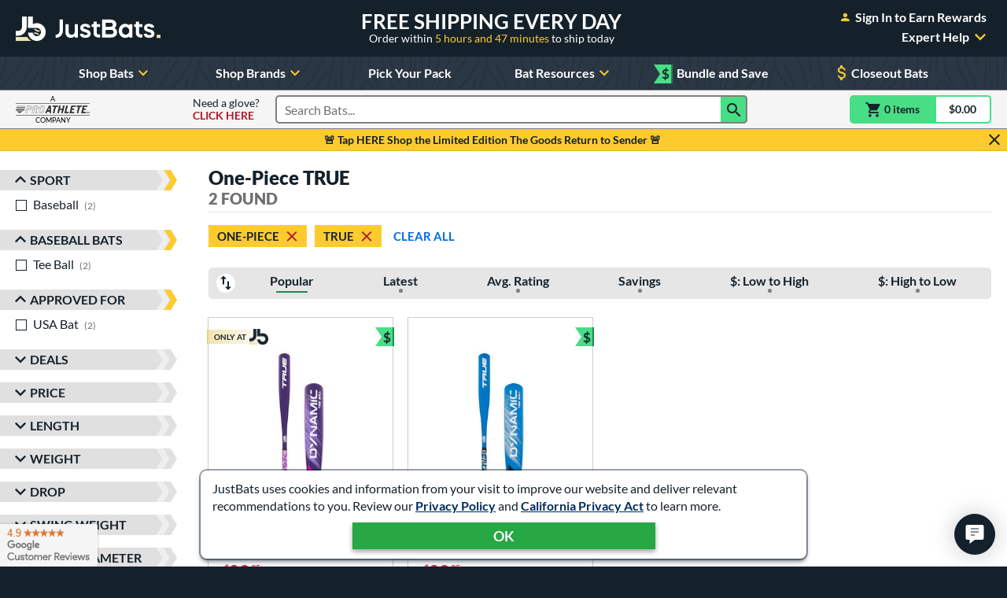

--- FILE ---
content_type: text/html; charset=utf-8
request_url: https://www.google.com/recaptcha/api2/anchor?ar=1&k=6Le0XdUaAAAAAG3KTbo4p6azg6wLF0dbxksuxHUP&co=aHR0cHM6Ly93d3cuanVzdGJhdHMuY29tOjQ0Mw..&hl=en&v=PoyoqOPhxBO7pBk68S4YbpHZ&size=invisible&anchor-ms=20000&execute-ms=30000&cb=3j3tbd9pmja4
body_size: 48575
content:
<!DOCTYPE HTML><html dir="ltr" lang="en"><head><meta http-equiv="Content-Type" content="text/html; charset=UTF-8">
<meta http-equiv="X-UA-Compatible" content="IE=edge">
<title>reCAPTCHA</title>
<style type="text/css">
/* cyrillic-ext */
@font-face {
  font-family: 'Roboto';
  font-style: normal;
  font-weight: 400;
  font-stretch: 100%;
  src: url(//fonts.gstatic.com/s/roboto/v48/KFO7CnqEu92Fr1ME7kSn66aGLdTylUAMa3GUBHMdazTgWw.woff2) format('woff2');
  unicode-range: U+0460-052F, U+1C80-1C8A, U+20B4, U+2DE0-2DFF, U+A640-A69F, U+FE2E-FE2F;
}
/* cyrillic */
@font-face {
  font-family: 'Roboto';
  font-style: normal;
  font-weight: 400;
  font-stretch: 100%;
  src: url(//fonts.gstatic.com/s/roboto/v48/KFO7CnqEu92Fr1ME7kSn66aGLdTylUAMa3iUBHMdazTgWw.woff2) format('woff2');
  unicode-range: U+0301, U+0400-045F, U+0490-0491, U+04B0-04B1, U+2116;
}
/* greek-ext */
@font-face {
  font-family: 'Roboto';
  font-style: normal;
  font-weight: 400;
  font-stretch: 100%;
  src: url(//fonts.gstatic.com/s/roboto/v48/KFO7CnqEu92Fr1ME7kSn66aGLdTylUAMa3CUBHMdazTgWw.woff2) format('woff2');
  unicode-range: U+1F00-1FFF;
}
/* greek */
@font-face {
  font-family: 'Roboto';
  font-style: normal;
  font-weight: 400;
  font-stretch: 100%;
  src: url(//fonts.gstatic.com/s/roboto/v48/KFO7CnqEu92Fr1ME7kSn66aGLdTylUAMa3-UBHMdazTgWw.woff2) format('woff2');
  unicode-range: U+0370-0377, U+037A-037F, U+0384-038A, U+038C, U+038E-03A1, U+03A3-03FF;
}
/* math */
@font-face {
  font-family: 'Roboto';
  font-style: normal;
  font-weight: 400;
  font-stretch: 100%;
  src: url(//fonts.gstatic.com/s/roboto/v48/KFO7CnqEu92Fr1ME7kSn66aGLdTylUAMawCUBHMdazTgWw.woff2) format('woff2');
  unicode-range: U+0302-0303, U+0305, U+0307-0308, U+0310, U+0312, U+0315, U+031A, U+0326-0327, U+032C, U+032F-0330, U+0332-0333, U+0338, U+033A, U+0346, U+034D, U+0391-03A1, U+03A3-03A9, U+03B1-03C9, U+03D1, U+03D5-03D6, U+03F0-03F1, U+03F4-03F5, U+2016-2017, U+2034-2038, U+203C, U+2040, U+2043, U+2047, U+2050, U+2057, U+205F, U+2070-2071, U+2074-208E, U+2090-209C, U+20D0-20DC, U+20E1, U+20E5-20EF, U+2100-2112, U+2114-2115, U+2117-2121, U+2123-214F, U+2190, U+2192, U+2194-21AE, U+21B0-21E5, U+21F1-21F2, U+21F4-2211, U+2213-2214, U+2216-22FF, U+2308-230B, U+2310, U+2319, U+231C-2321, U+2336-237A, U+237C, U+2395, U+239B-23B7, U+23D0, U+23DC-23E1, U+2474-2475, U+25AF, U+25B3, U+25B7, U+25BD, U+25C1, U+25CA, U+25CC, U+25FB, U+266D-266F, U+27C0-27FF, U+2900-2AFF, U+2B0E-2B11, U+2B30-2B4C, U+2BFE, U+3030, U+FF5B, U+FF5D, U+1D400-1D7FF, U+1EE00-1EEFF;
}
/* symbols */
@font-face {
  font-family: 'Roboto';
  font-style: normal;
  font-weight: 400;
  font-stretch: 100%;
  src: url(//fonts.gstatic.com/s/roboto/v48/KFO7CnqEu92Fr1ME7kSn66aGLdTylUAMaxKUBHMdazTgWw.woff2) format('woff2');
  unicode-range: U+0001-000C, U+000E-001F, U+007F-009F, U+20DD-20E0, U+20E2-20E4, U+2150-218F, U+2190, U+2192, U+2194-2199, U+21AF, U+21E6-21F0, U+21F3, U+2218-2219, U+2299, U+22C4-22C6, U+2300-243F, U+2440-244A, U+2460-24FF, U+25A0-27BF, U+2800-28FF, U+2921-2922, U+2981, U+29BF, U+29EB, U+2B00-2BFF, U+4DC0-4DFF, U+FFF9-FFFB, U+10140-1018E, U+10190-1019C, U+101A0, U+101D0-101FD, U+102E0-102FB, U+10E60-10E7E, U+1D2C0-1D2D3, U+1D2E0-1D37F, U+1F000-1F0FF, U+1F100-1F1AD, U+1F1E6-1F1FF, U+1F30D-1F30F, U+1F315, U+1F31C, U+1F31E, U+1F320-1F32C, U+1F336, U+1F378, U+1F37D, U+1F382, U+1F393-1F39F, U+1F3A7-1F3A8, U+1F3AC-1F3AF, U+1F3C2, U+1F3C4-1F3C6, U+1F3CA-1F3CE, U+1F3D4-1F3E0, U+1F3ED, U+1F3F1-1F3F3, U+1F3F5-1F3F7, U+1F408, U+1F415, U+1F41F, U+1F426, U+1F43F, U+1F441-1F442, U+1F444, U+1F446-1F449, U+1F44C-1F44E, U+1F453, U+1F46A, U+1F47D, U+1F4A3, U+1F4B0, U+1F4B3, U+1F4B9, U+1F4BB, U+1F4BF, U+1F4C8-1F4CB, U+1F4D6, U+1F4DA, U+1F4DF, U+1F4E3-1F4E6, U+1F4EA-1F4ED, U+1F4F7, U+1F4F9-1F4FB, U+1F4FD-1F4FE, U+1F503, U+1F507-1F50B, U+1F50D, U+1F512-1F513, U+1F53E-1F54A, U+1F54F-1F5FA, U+1F610, U+1F650-1F67F, U+1F687, U+1F68D, U+1F691, U+1F694, U+1F698, U+1F6AD, U+1F6B2, U+1F6B9-1F6BA, U+1F6BC, U+1F6C6-1F6CF, U+1F6D3-1F6D7, U+1F6E0-1F6EA, U+1F6F0-1F6F3, U+1F6F7-1F6FC, U+1F700-1F7FF, U+1F800-1F80B, U+1F810-1F847, U+1F850-1F859, U+1F860-1F887, U+1F890-1F8AD, U+1F8B0-1F8BB, U+1F8C0-1F8C1, U+1F900-1F90B, U+1F93B, U+1F946, U+1F984, U+1F996, U+1F9E9, U+1FA00-1FA6F, U+1FA70-1FA7C, U+1FA80-1FA89, U+1FA8F-1FAC6, U+1FACE-1FADC, U+1FADF-1FAE9, U+1FAF0-1FAF8, U+1FB00-1FBFF;
}
/* vietnamese */
@font-face {
  font-family: 'Roboto';
  font-style: normal;
  font-weight: 400;
  font-stretch: 100%;
  src: url(//fonts.gstatic.com/s/roboto/v48/KFO7CnqEu92Fr1ME7kSn66aGLdTylUAMa3OUBHMdazTgWw.woff2) format('woff2');
  unicode-range: U+0102-0103, U+0110-0111, U+0128-0129, U+0168-0169, U+01A0-01A1, U+01AF-01B0, U+0300-0301, U+0303-0304, U+0308-0309, U+0323, U+0329, U+1EA0-1EF9, U+20AB;
}
/* latin-ext */
@font-face {
  font-family: 'Roboto';
  font-style: normal;
  font-weight: 400;
  font-stretch: 100%;
  src: url(//fonts.gstatic.com/s/roboto/v48/KFO7CnqEu92Fr1ME7kSn66aGLdTylUAMa3KUBHMdazTgWw.woff2) format('woff2');
  unicode-range: U+0100-02BA, U+02BD-02C5, U+02C7-02CC, U+02CE-02D7, U+02DD-02FF, U+0304, U+0308, U+0329, U+1D00-1DBF, U+1E00-1E9F, U+1EF2-1EFF, U+2020, U+20A0-20AB, U+20AD-20C0, U+2113, U+2C60-2C7F, U+A720-A7FF;
}
/* latin */
@font-face {
  font-family: 'Roboto';
  font-style: normal;
  font-weight: 400;
  font-stretch: 100%;
  src: url(//fonts.gstatic.com/s/roboto/v48/KFO7CnqEu92Fr1ME7kSn66aGLdTylUAMa3yUBHMdazQ.woff2) format('woff2');
  unicode-range: U+0000-00FF, U+0131, U+0152-0153, U+02BB-02BC, U+02C6, U+02DA, U+02DC, U+0304, U+0308, U+0329, U+2000-206F, U+20AC, U+2122, U+2191, U+2193, U+2212, U+2215, U+FEFF, U+FFFD;
}
/* cyrillic-ext */
@font-face {
  font-family: 'Roboto';
  font-style: normal;
  font-weight: 500;
  font-stretch: 100%;
  src: url(//fonts.gstatic.com/s/roboto/v48/KFO7CnqEu92Fr1ME7kSn66aGLdTylUAMa3GUBHMdazTgWw.woff2) format('woff2');
  unicode-range: U+0460-052F, U+1C80-1C8A, U+20B4, U+2DE0-2DFF, U+A640-A69F, U+FE2E-FE2F;
}
/* cyrillic */
@font-face {
  font-family: 'Roboto';
  font-style: normal;
  font-weight: 500;
  font-stretch: 100%;
  src: url(//fonts.gstatic.com/s/roboto/v48/KFO7CnqEu92Fr1ME7kSn66aGLdTylUAMa3iUBHMdazTgWw.woff2) format('woff2');
  unicode-range: U+0301, U+0400-045F, U+0490-0491, U+04B0-04B1, U+2116;
}
/* greek-ext */
@font-face {
  font-family: 'Roboto';
  font-style: normal;
  font-weight: 500;
  font-stretch: 100%;
  src: url(//fonts.gstatic.com/s/roboto/v48/KFO7CnqEu92Fr1ME7kSn66aGLdTylUAMa3CUBHMdazTgWw.woff2) format('woff2');
  unicode-range: U+1F00-1FFF;
}
/* greek */
@font-face {
  font-family: 'Roboto';
  font-style: normal;
  font-weight: 500;
  font-stretch: 100%;
  src: url(//fonts.gstatic.com/s/roboto/v48/KFO7CnqEu92Fr1ME7kSn66aGLdTylUAMa3-UBHMdazTgWw.woff2) format('woff2');
  unicode-range: U+0370-0377, U+037A-037F, U+0384-038A, U+038C, U+038E-03A1, U+03A3-03FF;
}
/* math */
@font-face {
  font-family: 'Roboto';
  font-style: normal;
  font-weight: 500;
  font-stretch: 100%;
  src: url(//fonts.gstatic.com/s/roboto/v48/KFO7CnqEu92Fr1ME7kSn66aGLdTylUAMawCUBHMdazTgWw.woff2) format('woff2');
  unicode-range: U+0302-0303, U+0305, U+0307-0308, U+0310, U+0312, U+0315, U+031A, U+0326-0327, U+032C, U+032F-0330, U+0332-0333, U+0338, U+033A, U+0346, U+034D, U+0391-03A1, U+03A3-03A9, U+03B1-03C9, U+03D1, U+03D5-03D6, U+03F0-03F1, U+03F4-03F5, U+2016-2017, U+2034-2038, U+203C, U+2040, U+2043, U+2047, U+2050, U+2057, U+205F, U+2070-2071, U+2074-208E, U+2090-209C, U+20D0-20DC, U+20E1, U+20E5-20EF, U+2100-2112, U+2114-2115, U+2117-2121, U+2123-214F, U+2190, U+2192, U+2194-21AE, U+21B0-21E5, U+21F1-21F2, U+21F4-2211, U+2213-2214, U+2216-22FF, U+2308-230B, U+2310, U+2319, U+231C-2321, U+2336-237A, U+237C, U+2395, U+239B-23B7, U+23D0, U+23DC-23E1, U+2474-2475, U+25AF, U+25B3, U+25B7, U+25BD, U+25C1, U+25CA, U+25CC, U+25FB, U+266D-266F, U+27C0-27FF, U+2900-2AFF, U+2B0E-2B11, U+2B30-2B4C, U+2BFE, U+3030, U+FF5B, U+FF5D, U+1D400-1D7FF, U+1EE00-1EEFF;
}
/* symbols */
@font-face {
  font-family: 'Roboto';
  font-style: normal;
  font-weight: 500;
  font-stretch: 100%;
  src: url(//fonts.gstatic.com/s/roboto/v48/KFO7CnqEu92Fr1ME7kSn66aGLdTylUAMaxKUBHMdazTgWw.woff2) format('woff2');
  unicode-range: U+0001-000C, U+000E-001F, U+007F-009F, U+20DD-20E0, U+20E2-20E4, U+2150-218F, U+2190, U+2192, U+2194-2199, U+21AF, U+21E6-21F0, U+21F3, U+2218-2219, U+2299, U+22C4-22C6, U+2300-243F, U+2440-244A, U+2460-24FF, U+25A0-27BF, U+2800-28FF, U+2921-2922, U+2981, U+29BF, U+29EB, U+2B00-2BFF, U+4DC0-4DFF, U+FFF9-FFFB, U+10140-1018E, U+10190-1019C, U+101A0, U+101D0-101FD, U+102E0-102FB, U+10E60-10E7E, U+1D2C0-1D2D3, U+1D2E0-1D37F, U+1F000-1F0FF, U+1F100-1F1AD, U+1F1E6-1F1FF, U+1F30D-1F30F, U+1F315, U+1F31C, U+1F31E, U+1F320-1F32C, U+1F336, U+1F378, U+1F37D, U+1F382, U+1F393-1F39F, U+1F3A7-1F3A8, U+1F3AC-1F3AF, U+1F3C2, U+1F3C4-1F3C6, U+1F3CA-1F3CE, U+1F3D4-1F3E0, U+1F3ED, U+1F3F1-1F3F3, U+1F3F5-1F3F7, U+1F408, U+1F415, U+1F41F, U+1F426, U+1F43F, U+1F441-1F442, U+1F444, U+1F446-1F449, U+1F44C-1F44E, U+1F453, U+1F46A, U+1F47D, U+1F4A3, U+1F4B0, U+1F4B3, U+1F4B9, U+1F4BB, U+1F4BF, U+1F4C8-1F4CB, U+1F4D6, U+1F4DA, U+1F4DF, U+1F4E3-1F4E6, U+1F4EA-1F4ED, U+1F4F7, U+1F4F9-1F4FB, U+1F4FD-1F4FE, U+1F503, U+1F507-1F50B, U+1F50D, U+1F512-1F513, U+1F53E-1F54A, U+1F54F-1F5FA, U+1F610, U+1F650-1F67F, U+1F687, U+1F68D, U+1F691, U+1F694, U+1F698, U+1F6AD, U+1F6B2, U+1F6B9-1F6BA, U+1F6BC, U+1F6C6-1F6CF, U+1F6D3-1F6D7, U+1F6E0-1F6EA, U+1F6F0-1F6F3, U+1F6F7-1F6FC, U+1F700-1F7FF, U+1F800-1F80B, U+1F810-1F847, U+1F850-1F859, U+1F860-1F887, U+1F890-1F8AD, U+1F8B0-1F8BB, U+1F8C0-1F8C1, U+1F900-1F90B, U+1F93B, U+1F946, U+1F984, U+1F996, U+1F9E9, U+1FA00-1FA6F, U+1FA70-1FA7C, U+1FA80-1FA89, U+1FA8F-1FAC6, U+1FACE-1FADC, U+1FADF-1FAE9, U+1FAF0-1FAF8, U+1FB00-1FBFF;
}
/* vietnamese */
@font-face {
  font-family: 'Roboto';
  font-style: normal;
  font-weight: 500;
  font-stretch: 100%;
  src: url(//fonts.gstatic.com/s/roboto/v48/KFO7CnqEu92Fr1ME7kSn66aGLdTylUAMa3OUBHMdazTgWw.woff2) format('woff2');
  unicode-range: U+0102-0103, U+0110-0111, U+0128-0129, U+0168-0169, U+01A0-01A1, U+01AF-01B0, U+0300-0301, U+0303-0304, U+0308-0309, U+0323, U+0329, U+1EA0-1EF9, U+20AB;
}
/* latin-ext */
@font-face {
  font-family: 'Roboto';
  font-style: normal;
  font-weight: 500;
  font-stretch: 100%;
  src: url(//fonts.gstatic.com/s/roboto/v48/KFO7CnqEu92Fr1ME7kSn66aGLdTylUAMa3KUBHMdazTgWw.woff2) format('woff2');
  unicode-range: U+0100-02BA, U+02BD-02C5, U+02C7-02CC, U+02CE-02D7, U+02DD-02FF, U+0304, U+0308, U+0329, U+1D00-1DBF, U+1E00-1E9F, U+1EF2-1EFF, U+2020, U+20A0-20AB, U+20AD-20C0, U+2113, U+2C60-2C7F, U+A720-A7FF;
}
/* latin */
@font-face {
  font-family: 'Roboto';
  font-style: normal;
  font-weight: 500;
  font-stretch: 100%;
  src: url(//fonts.gstatic.com/s/roboto/v48/KFO7CnqEu92Fr1ME7kSn66aGLdTylUAMa3yUBHMdazQ.woff2) format('woff2');
  unicode-range: U+0000-00FF, U+0131, U+0152-0153, U+02BB-02BC, U+02C6, U+02DA, U+02DC, U+0304, U+0308, U+0329, U+2000-206F, U+20AC, U+2122, U+2191, U+2193, U+2212, U+2215, U+FEFF, U+FFFD;
}
/* cyrillic-ext */
@font-face {
  font-family: 'Roboto';
  font-style: normal;
  font-weight: 900;
  font-stretch: 100%;
  src: url(//fonts.gstatic.com/s/roboto/v48/KFO7CnqEu92Fr1ME7kSn66aGLdTylUAMa3GUBHMdazTgWw.woff2) format('woff2');
  unicode-range: U+0460-052F, U+1C80-1C8A, U+20B4, U+2DE0-2DFF, U+A640-A69F, U+FE2E-FE2F;
}
/* cyrillic */
@font-face {
  font-family: 'Roboto';
  font-style: normal;
  font-weight: 900;
  font-stretch: 100%;
  src: url(//fonts.gstatic.com/s/roboto/v48/KFO7CnqEu92Fr1ME7kSn66aGLdTylUAMa3iUBHMdazTgWw.woff2) format('woff2');
  unicode-range: U+0301, U+0400-045F, U+0490-0491, U+04B0-04B1, U+2116;
}
/* greek-ext */
@font-face {
  font-family: 'Roboto';
  font-style: normal;
  font-weight: 900;
  font-stretch: 100%;
  src: url(//fonts.gstatic.com/s/roboto/v48/KFO7CnqEu92Fr1ME7kSn66aGLdTylUAMa3CUBHMdazTgWw.woff2) format('woff2');
  unicode-range: U+1F00-1FFF;
}
/* greek */
@font-face {
  font-family: 'Roboto';
  font-style: normal;
  font-weight: 900;
  font-stretch: 100%;
  src: url(//fonts.gstatic.com/s/roboto/v48/KFO7CnqEu92Fr1ME7kSn66aGLdTylUAMa3-UBHMdazTgWw.woff2) format('woff2');
  unicode-range: U+0370-0377, U+037A-037F, U+0384-038A, U+038C, U+038E-03A1, U+03A3-03FF;
}
/* math */
@font-face {
  font-family: 'Roboto';
  font-style: normal;
  font-weight: 900;
  font-stretch: 100%;
  src: url(//fonts.gstatic.com/s/roboto/v48/KFO7CnqEu92Fr1ME7kSn66aGLdTylUAMawCUBHMdazTgWw.woff2) format('woff2');
  unicode-range: U+0302-0303, U+0305, U+0307-0308, U+0310, U+0312, U+0315, U+031A, U+0326-0327, U+032C, U+032F-0330, U+0332-0333, U+0338, U+033A, U+0346, U+034D, U+0391-03A1, U+03A3-03A9, U+03B1-03C9, U+03D1, U+03D5-03D6, U+03F0-03F1, U+03F4-03F5, U+2016-2017, U+2034-2038, U+203C, U+2040, U+2043, U+2047, U+2050, U+2057, U+205F, U+2070-2071, U+2074-208E, U+2090-209C, U+20D0-20DC, U+20E1, U+20E5-20EF, U+2100-2112, U+2114-2115, U+2117-2121, U+2123-214F, U+2190, U+2192, U+2194-21AE, U+21B0-21E5, U+21F1-21F2, U+21F4-2211, U+2213-2214, U+2216-22FF, U+2308-230B, U+2310, U+2319, U+231C-2321, U+2336-237A, U+237C, U+2395, U+239B-23B7, U+23D0, U+23DC-23E1, U+2474-2475, U+25AF, U+25B3, U+25B7, U+25BD, U+25C1, U+25CA, U+25CC, U+25FB, U+266D-266F, U+27C0-27FF, U+2900-2AFF, U+2B0E-2B11, U+2B30-2B4C, U+2BFE, U+3030, U+FF5B, U+FF5D, U+1D400-1D7FF, U+1EE00-1EEFF;
}
/* symbols */
@font-face {
  font-family: 'Roboto';
  font-style: normal;
  font-weight: 900;
  font-stretch: 100%;
  src: url(//fonts.gstatic.com/s/roboto/v48/KFO7CnqEu92Fr1ME7kSn66aGLdTylUAMaxKUBHMdazTgWw.woff2) format('woff2');
  unicode-range: U+0001-000C, U+000E-001F, U+007F-009F, U+20DD-20E0, U+20E2-20E4, U+2150-218F, U+2190, U+2192, U+2194-2199, U+21AF, U+21E6-21F0, U+21F3, U+2218-2219, U+2299, U+22C4-22C6, U+2300-243F, U+2440-244A, U+2460-24FF, U+25A0-27BF, U+2800-28FF, U+2921-2922, U+2981, U+29BF, U+29EB, U+2B00-2BFF, U+4DC0-4DFF, U+FFF9-FFFB, U+10140-1018E, U+10190-1019C, U+101A0, U+101D0-101FD, U+102E0-102FB, U+10E60-10E7E, U+1D2C0-1D2D3, U+1D2E0-1D37F, U+1F000-1F0FF, U+1F100-1F1AD, U+1F1E6-1F1FF, U+1F30D-1F30F, U+1F315, U+1F31C, U+1F31E, U+1F320-1F32C, U+1F336, U+1F378, U+1F37D, U+1F382, U+1F393-1F39F, U+1F3A7-1F3A8, U+1F3AC-1F3AF, U+1F3C2, U+1F3C4-1F3C6, U+1F3CA-1F3CE, U+1F3D4-1F3E0, U+1F3ED, U+1F3F1-1F3F3, U+1F3F5-1F3F7, U+1F408, U+1F415, U+1F41F, U+1F426, U+1F43F, U+1F441-1F442, U+1F444, U+1F446-1F449, U+1F44C-1F44E, U+1F453, U+1F46A, U+1F47D, U+1F4A3, U+1F4B0, U+1F4B3, U+1F4B9, U+1F4BB, U+1F4BF, U+1F4C8-1F4CB, U+1F4D6, U+1F4DA, U+1F4DF, U+1F4E3-1F4E6, U+1F4EA-1F4ED, U+1F4F7, U+1F4F9-1F4FB, U+1F4FD-1F4FE, U+1F503, U+1F507-1F50B, U+1F50D, U+1F512-1F513, U+1F53E-1F54A, U+1F54F-1F5FA, U+1F610, U+1F650-1F67F, U+1F687, U+1F68D, U+1F691, U+1F694, U+1F698, U+1F6AD, U+1F6B2, U+1F6B9-1F6BA, U+1F6BC, U+1F6C6-1F6CF, U+1F6D3-1F6D7, U+1F6E0-1F6EA, U+1F6F0-1F6F3, U+1F6F7-1F6FC, U+1F700-1F7FF, U+1F800-1F80B, U+1F810-1F847, U+1F850-1F859, U+1F860-1F887, U+1F890-1F8AD, U+1F8B0-1F8BB, U+1F8C0-1F8C1, U+1F900-1F90B, U+1F93B, U+1F946, U+1F984, U+1F996, U+1F9E9, U+1FA00-1FA6F, U+1FA70-1FA7C, U+1FA80-1FA89, U+1FA8F-1FAC6, U+1FACE-1FADC, U+1FADF-1FAE9, U+1FAF0-1FAF8, U+1FB00-1FBFF;
}
/* vietnamese */
@font-face {
  font-family: 'Roboto';
  font-style: normal;
  font-weight: 900;
  font-stretch: 100%;
  src: url(//fonts.gstatic.com/s/roboto/v48/KFO7CnqEu92Fr1ME7kSn66aGLdTylUAMa3OUBHMdazTgWw.woff2) format('woff2');
  unicode-range: U+0102-0103, U+0110-0111, U+0128-0129, U+0168-0169, U+01A0-01A1, U+01AF-01B0, U+0300-0301, U+0303-0304, U+0308-0309, U+0323, U+0329, U+1EA0-1EF9, U+20AB;
}
/* latin-ext */
@font-face {
  font-family: 'Roboto';
  font-style: normal;
  font-weight: 900;
  font-stretch: 100%;
  src: url(//fonts.gstatic.com/s/roboto/v48/KFO7CnqEu92Fr1ME7kSn66aGLdTylUAMa3KUBHMdazTgWw.woff2) format('woff2');
  unicode-range: U+0100-02BA, U+02BD-02C5, U+02C7-02CC, U+02CE-02D7, U+02DD-02FF, U+0304, U+0308, U+0329, U+1D00-1DBF, U+1E00-1E9F, U+1EF2-1EFF, U+2020, U+20A0-20AB, U+20AD-20C0, U+2113, U+2C60-2C7F, U+A720-A7FF;
}
/* latin */
@font-face {
  font-family: 'Roboto';
  font-style: normal;
  font-weight: 900;
  font-stretch: 100%;
  src: url(//fonts.gstatic.com/s/roboto/v48/KFO7CnqEu92Fr1ME7kSn66aGLdTylUAMa3yUBHMdazQ.woff2) format('woff2');
  unicode-range: U+0000-00FF, U+0131, U+0152-0153, U+02BB-02BC, U+02C6, U+02DA, U+02DC, U+0304, U+0308, U+0329, U+2000-206F, U+20AC, U+2122, U+2191, U+2193, U+2212, U+2215, U+FEFF, U+FFFD;
}

</style>
<link rel="stylesheet" type="text/css" href="https://www.gstatic.com/recaptcha/releases/PoyoqOPhxBO7pBk68S4YbpHZ/styles__ltr.css">
<script nonce="PvwSdRY-LVREhPHrevU5ug" type="text/javascript">window['__recaptcha_api'] = 'https://www.google.com/recaptcha/api2/';</script>
<script type="text/javascript" src="https://www.gstatic.com/recaptcha/releases/PoyoqOPhxBO7pBk68S4YbpHZ/recaptcha__en.js" nonce="PvwSdRY-LVREhPHrevU5ug">
      
    </script></head>
<body><div id="rc-anchor-alert" class="rc-anchor-alert"></div>
<input type="hidden" id="recaptcha-token" value="[base64]">
<script type="text/javascript" nonce="PvwSdRY-LVREhPHrevU5ug">
      recaptcha.anchor.Main.init("[\x22ainput\x22,[\x22bgdata\x22,\x22\x22,\[base64]/[base64]/[base64]/[base64]/[base64]/[base64]/[base64]/[base64]/[base64]/[base64]\\u003d\x22,\[base64]\x22,\x22w5bCtkLCp8OjJsOCHsO0RC7CqsKZUsKJM098wrNOw4LDnk3DncOlw4RQwrIDT216w5rDpMOow6/[base64]/QMK8wp3CpMOiHRIOUMOhw7jDvn8oQsKhw57CnUPDuMOGw4BhdEB/wqPDnU7CiMOTw7QdworDpcKywprDjlhSQFLCgsKfGcK+wobCosKEwp8ow57CjsKwL3rDr8KtZhDCqcKTaiHCoDnCncOWRSbCrzfDvMKOw511H8ODXsKNJMKCHRTDj8O+V8OuOsORWcK3wpXDscK9Vh1xw5vCn8O3M1bCpsONC8K6LcO/wox6wotfYcKSw4PDi8OEfsO7OT3CgEnCmsOHwqsGwox2w4l7w6PCjEDDv1rCqSfCpgjDksONW8Ocwp3CtMOmwqnDsMOBw77Dokw6JcOdU2/DvjMNw4bCvF5Hw6VsNUbCpxvCpl7CucONdsOCFcOKYMOAdRRVKm07wrt9DsKTw5/[base64]/[base64]/[base64]/DkRvClcKjwrZcw5fDoBlow4Usw77DgCfDtmrDkcKZw5fDtgrDgsKRwqvCl8KYwrgVw6fDgBxPVhRTwqhZT8K/VMKPBMO/w69QeBfCiUXCpCXDg8KDNU/Dh8K6wrrCtwIYw7nCqsOXGCvDhEFLQcKIOAHDh1MnElZ/BcOuIEkbHE7DhWvDhUnDs8Kvw5DDtMK8SMOlLVPDgcK9ZW54M8KFw4pVBhrDu1hgD8Kgw5fCg8OhQ8O4w5DCqjjDkMOvw7s0wqfDmy7CicOZw6pFwpMlw5nDhMK/M8Klw4thwoPCiEvCqjZ5w5HDkSnCqTXDvMO9P8OwcMOZGXtowo9uwoJswrrDiQoFSTspw7JFGsKxBkI8wqHCnU4TEhHCnMOLdsOTwrt4w6zDg8OFLMObwp/Du8KuOwnDpMKCeMOZw4TDvnREwow0w4/Cs8KoV0wvwq/CvSMow7nDglPCj0AXSXrCisKCw77Clx1Ow5TDlMK5dltjw4LDqjM3wpDCuFZCw5nCvMKML8K5w6tCw5sPdcOuMjnCrcK9Z8OYOTTDmV90AXBRBE/DlGZnGmrDhMOGEHQRw4RbwrUhGEsuOsOOwrXCum/[base64]/[base64]/Dqns/[base64]/Dh8Krw7/DrDZxw4/DqcK7wpZEDhx2w6vDqTbCjSQtw4vDrwfCixJ9w4/DjS/Cpk0uw73CgR/[base64]/DuMOQF8KoIBA5w57Dvgw/[base64]/esKlw4XCnGpMwqpHU2sLejHCusKmw79zwqvDk8OsPkhtRMKSdlDDjjbDmcKzTXhXCFXCicKTNTwlIQsPw71Aw7/CiB7Ck8OBHsO2O3jDscO/[base64]/Dq8KkZVnCisKsw50xLgFzaQR4Xh/[base64]/DqUTDssOcDsOcw6hhfWF5ckrDmx4iwrrDr0kmQsK3wpPCgMOgbSQfwpw5woDDpnrDrEIvwqo/GsOoLwt/[base64]/w4pQwrHCoR49GcOMNkgFwrM4R8KowrjDp0XCtGLDvDvCisOKwrLDgsK6WsOGX0Jfw64TTmRdYMOFcUvCmMKNIsK9w648RC/[base64]/Cr8KyEMOjBnpBA8O3w5tGw5rDrE9cwq7CqsOgwpwMwrh6w5XCmh7DgV/Dg1/DsMKnQ8KtfCxiwrfDjnbDih92fGnCgn/Ck8ODwpvDrcORY0p5wojDi8KdNlbCk8O9w60Jw5ZMY8KXDsORJcO1wpBRW8Ofw7F2w5zDiXRSF21lMMO6w5lmYMOJSR4KNkILX8KtY8OTw7USw5sMw5FRPcOWJ8KTH8OOZU/CugdHw4Zaw7fCr8KUbzpFasKHwoA2M33Dgi3CpDrDlwVaaADCriI9d8OtMcKLaVXCm8KfwqHCsV3Cu8OCw55kJShSw4J+w77CjjETw4jCgwU7Ox/CscKcFjBVw7hmwrgjw6zCmg18wrbDl8KnJSw6HABDw6gBwpnCoxEzUcKocyAsw4bChMOIQMOmMX/CnsKLXMKTwoPDsMOLHixtd1sLw57CkCwVwpbCgsO4wr7Cv8O6KyDDil0qRTQ1w7XDiMKTXyB5wqLCnMKGRWo/fsKVFjoZw6USwqZwQsOfw45rw6PCsBjCksKOK8OtFAUmP2t2ScKvw5VObcO9w6NfwrR0Ox9qwoLDrWsfwo/Dp17DnsKFHMKBwoZUYsKYFMOQa8O7wqTDtyl4woXCj8OUw5g5w7TDocONw57Ckl/CjMOyw486K2rClMOXZx5fDMKEw40ow7guHARrwqIswpdwcDDDuQ0/[base64]/ClmbCuwfDlEojw4szf8OLwqHDtsOSw7bDqgXCqiA5B8O0eyFPwpTDpsKxacKYw59kw79nw5HDnHnDpMOvPMOTUkNjwqlbw54SSnIHwqFxw6fCvwY1w51eWMOsw4DDi8Klw4B7OMK+TAxtwocxBMOJw4XDl1/Dk0UFalkZwrolwpDDnsKmw4/DisONw5XDisKBVMOlwrvDmHZHJsOWZcOiwrojw6rDjcO4WmjDssOtOiHCpMOlSsOMNS4bw4HCgw7CrnnDpsKlw7/DkMOjLV5ZJsKxw5BoWhFyw57DiGY0Z8KUwpzCp8O3BBbDsAhjVxXCvQHDuMKHwpHCjxjChsKvw5rCs3LCrDzCsUcxfsK3JF0gQmHDkB4HU3A6w6jCicOmFSphdR/DscOOw4UpXHEWQ1rCrcOXwoLCtcKyw6DClVXCocKQw7vDiGZSwpXCgsOUwpvCqMOTSEPDjMOHwplFw4ZgwrjCnsOLwoJFw5deIyJ7FMOoPx7DrSHCgMOYU8O/BsKkw5XDhsOpEMOuw5ZbGsO1Dx7CkS5ow78GHsK7ecKEJRQfw74UZcOzMzTCk8KSXBDCgsK5H8KiCHTChn5YIgvCp0HCqGROAsO+X1wmw4bDsxjDrMO9wogawqFrwo/[base64]/DohTCtgY4CEPDiinDrlrCrQ/DtBUIXSRoIWLDtSIDOUgTw5FuU8OndFcvQWLDr2E/[base64]/Dj2Vxw7Nra8Kcwo1mVksOw600ZcOewqRDIsKBwpfDm8Orw5tcwrhpwpYhb3UbMsKIwoY5HsOcwq7DoMKBw61/[base64]/CmsKzw6UMwoPDgQoVw5tLwqA0w6U7wpDDrgrDhkXDisOWwpbCnmYywqrDgsKjI24+w5bDnGjCjHTDhEvDoTN+wqc3wqgPwrclTwZKI1RADMOICcOcwoFWw6PCrlVWLR0Pw5LCssOYFsOnVgsmwrjDqcKBw7PDicOxw4EMw4rDisKpCcKlw6PDrMOOMgxgw6bDm2/DnBfDulbCpzHCkHTCj1xUXU03wo5AwpfDlk14wq/CvMO3wp3DrcOlwrkEwqkjGsOkwoRWKFk0w4V9I8KzwqlJw70lLyImw4s7ey/CpMOYOTlMwqTDvSLDj8KtwqDCocKtwprCn8KkE8KpWMKKwqsHLgJjBCLCn8KLbMKJW8K1C8KAwq7CnDjDnT7DknpAcXZYQcKsHgXDtxfCgnjDhMOCb8O/N8OxwpQ8VVDDosOcw6rDuMKOKcKewpRtw4rDsWjCvgRcEFRYwpjDqsOHw5HChMKewooSwohgV8K9REbDusKSw4U3wo7Ct0/CglQaw6PDgWBndcK6w77CiWNLwr83HMKjw519Mi4lQjodYMKEXSJtHcKnw4M6UnI+w6RcwrfCo8KibMOVwpPDohXCgsOGMMK/wpw9VsKhw7hJwpYJdsOnZ8OGTn3ChGfDmkTCisKoZsOTwr19esKrwrQoQ8O6MsOqQj3DssOFDyXDnSzDocKAYTfCmCJJwo8vwqTCv8O/DSnDlsKbw7tew73ConPDoRvCgsKlPi1nU8K8T8K7wq3DoMK8ZcOkbWhfDDohwrfCr3TCm8OmwrbCtcO3YcKlDRPCjiJ+wqDCmcKdwrPDjcKMPGnCrwZuw43CsMKBw68rTj/[base64]/CkMKKw4URZwp1wpbDlwPCoMKTYFw6CUvCoxnDjAchblxqw53DiGFbY8KyYcOsPEDDk8KPw6/DmzDCq8OhBFPCmcK6wr9vwq0bSyIPTS3DosKoDMOmMzpIDMOXwrhRwpDCp3HDiX8Hw43CoMORGsKUNFbCnnJpwpADw6/DssOQUxnCr2d/[base64]/wqEDwrx2JSkEWcOyd1fCnQ9zf8O1wp09w6J9wr7CvyDCkMKyLV7Dh8OQwohnw753WsO3wqXCnSZyCsKywpBuRELCgANew7rDvw7DrsKECMKKBMKcQ8OOw7c0wrXCusOsPcOtwo/CvMKUeXg3wp4DwqLDgcOXZsOQwqZBwrXDrcKMwpMOcHPCscOTUsOcGsO6akhRw5VSbVc3w6nDscKdwopfQMKeLsOcBMKBwp7DhynCtTRxwoHDv8O+wovCrCPCuk5ew4AKGTvCsD1UVcOIw69rw7/[base64]/CjsONw4hYw4PCosK+wo/DmAXCmHzCu3PCq8KXw5jCkzvCr8OuwpnDvsKwOGMIwrclw7ZvNsKEcgfDi8K/XyjDqMOqL0vCmATDv8KIPMO5enwvwpDCkmoZw7Icwp0jwpHCkXfDisOtEsO6w71PeSQzdsOXVcKPfU/CgGAUw540QiZIw7LCusOZeWTCvzXCisK8WBPDmMOVQEhZHcOGworCsWUEwoXDmcKNw63DrmIoVsOreBAddwU+w7AycXpsR8KKw6sMJ3tOcBTDgMO8w7XDnMKuw756ZCYZwo3CkD/CriDDh8OIwrIdS8OIPVUAwp5aBMOQwo1kIMK9w7YGwpDCvmLCnMODTsOFa8KhRMK8fMKdWMKhwoQzHBTDsEzDrCJXwrw2wpc5LAkyOMKeLsOHLsOPa8OpXsOGwrbDgg/ChsKnwpUwDcO/cMK3wromJsK7WMOswr/DlTAYwrkwbCLCmcKgb8OWNMOFwpZDw5nCj8OBO1xuKcKZIcOreMKJMCBSNcOfw4bChRPDhsOAwr9+DcKdZ0ESSMKVwo3CkMOCUsOmw7wlKsKQwpESQhLDuETDpMKiwrBRR8Oxw6I1N11swrgmUMOWF8K0wrczPMOraWsUwp/[base64]/dcKqwrIZPS3DjWXDpRtYI8KSw7A+RMOuPxcQEghTJC3Cpn1vAcOwE8OXwq8gKG4CwoU8wo3CnnJbFMKRfsKqcm/Dvi5AZcO6w5bCn8O7bMObw4khw6PDgiQIEVE2V8O2GUfCtcOKw48EN8OSwo4eL1gSw7DDscK7wqLDnMKKPsKiw5htc8KpwrrDnzjCscOdC8KCw6AzwrrDrBMNVDLDk8KzLU5LP8OAEThJOwPDoRzCtsKFw5zDtigrMyBoMQ/[base64]/[base64]/w7fCrMOXflZxYMKRw5rDhcK+w5nCocKLN27CssORw47CjUzDgijDgRIAYiTCgMOowq8GRMKRwqJcFcOnGcONw6BiXjDCtF/CnmnDsUjDrcOIGwvDlCYFw5HDqmnCu8OLLS1Fw6jCpMK4w5IJw4ErL3BrLzsuc8OMw4NAw79Lw63DkxEzw54cw7V+w5sUwozCiMKcMMOBGlIcBsKuwpMLMMOdwrbDqcKpw7NnB8O+w59JKGF4UMOBa1vCo8KOwq5zw5xdw5/Do8OyXsKAa3jDisOGwrc+GsOqRBx3M8K/YwclEklhdsK5TnjDhx7CmyVVFFLCh2gywpRfwrUuwpDCk8KQwqrCu8O/RMOHAEXDigzDl1kMesKSSsKtECQyw4DCuAlUTsK6w6tLwopzwoFvwrg7w5PDp8OjfsKPWMOydFxHwqR6w6cww4TDhUwJMlnDkwZIEkxHw79GFj0owolyYyXDsMOHMQQnC25hw7vChzYVfcKsw4kZw4PDpsOQElVww4fDiGRRw4U9CHbDhEx1BMO8w5h1w6/Cn8OMTcOrIiLDolZWwpzCmsK+QFN1w7jCjnYpw4rDjFnDr8KLwqEWJcKtw75FQMO3GhTDrRFNwphAwqUewq/CgmnDv8K9OwnDgjXDgQvDpSfCmx5swr8+R2XDuD/ClmovdcKVw4vDp8OcFT3DhBdnwr7Ci8K6wrZ6I1rDjsKGfMOUPMOAwqVJJDDCjsOwdzDDu8O2IFVMEcODw7HCl0jDiMKNw7DDhyzCtBgow6/DtMKsEcKUw4DCrMKPw7fCm3nCly4CPsOEEWjCgHnDpFsHBMOHAz8ew4ZzGi5MPsObwo7DpMOrVMKcw67DkFgywpEkw7jCqBTDgsOFwp11wqzDqw7DrkLDllpSIMOhPhjClw3DkDrCrsO1w6QMw5/[base64]/CjsOeDQnCizDDoMK9cMKQwrxMw4bCrcKGw5DDug/DhlrDhCRtL8Kewq5mwpgBw6kBZ8OTecK7w43DocKvARfCh0LCiMOXw6TCoCXCtsKywogGwol9w7xlwo5uWMO3ZlTDjMOYXkldCsK6w7NbYX89w4ArwrXCsWxAfsKNwq05woQoN8OBQsK/wpPDmMOnbX7CuCrCjF3DmsODLsKiwpglPA/[base64]/ClxDDtFFFwpvDtwzDmMODIQBETyzDsEHChnEMGERQw4PCgcOTwp7DtMKDJsOSDjg2w7Ikw4Row5bDs8KBw7t5DMO5YX9/[base64]/Cng5RJ08Vw4smfcKJIcKTw5oFw7QIKcKGw7LCtkHDnjLCrsOHw73CvcOmUF7DjC7Ci3x8wrIdw6dDMDocwo/[base64]/DvizDqMKubm7CglRZG8OAQsOLwrfCrHYKfsKuc8O5wqNPS8O2TR81Az3CigUSw4bDosKnw6FUwocePGNiBx/CuU/[base64]/wqIJwo8FAFd6CyhvbUd1w4RSwrHCpcKawq/CnCvCicOrwqfDmyZTwo8wwpBDw5DDmDnDmsK8w6XCvsOew6HCvx8bXsKlScK4w7JZf8OkwrDDmMOPfMOPa8KdwqjCoSMhw61wwq7DmsOFCsOpC2vCq8KfwowLw5HDmcO/wpvDmHcHw7/DtsOAw5Ntwo7CuElMwqxbGcKJworDncKaHzrDmMOywpFEeMOoP8OXwpzDnGbDqhg3wpPDtlBjwrdXDsKaw6U0JcK1ZMOnWk90w75WFMOUDcKGK8KNesKYfsKuewxMwoVfwprCg8OfwqTCgsObNsO5QcK/VcKuwrfDmh8YF8OpeMKgGsKqwoA6w5TDt2XCqy9ZwpFYanTDj35qXgXCi8KpwqdbwqZXUcOHc8KpwpDCi8OXBB3Cn8OZUMKsWAMUV8OrMhglEcOPw6kLwoTDqRfDmz/DkgF2EXIwcsKDwrLDhsK4bn/DvMKuM8OzSsO+wqjDhQZzXHBdwpLCmsO6wo5ewrXDsU/CsBPDtV4ew7DClGHDnAHCqEkdw4MlJHJuwrHDiizDvMOIw5zCvR3Di8OLCsOOMcK6w44aTmEEw6x8wrQ9bhnDu3PDklbDkCrCg3DCo8K3M8OZw7MxwrbDukPDisKgwp1gwozDhsOwBHgMLMOLKsKcwrsowqpVw7p8M1fDr0/DlMOWBRHDvMKiTRUVw6JHMMOqw7cXw4A4YRFNwpvChBDDs2DDpsKfDMKCXkTDh2o/WsK8wrnDpsOjwofCrg5CFyvDpmjCrcOGw5DDtybCoybCgcK6XHzDjGjDkw/CjCHCk3PDnMKOw609dMKuIlHCqEtfOhHCvcKFw6cCwr4AY8OWwqslwofDpsO2wpEKwrrDj8Ofw57DqUbCgEgCwpPDoBXCnzkbY3plX1olwqk4c8O9wr9qwr1Mwp/DqFfDtn9VGypFw4rCkcOrBlh6wqbDncKFw7rCicO8JgrClcKVck3CgxTCgV7DpMK+wqjCuzF/w60OWgILPMK7LTbDhVYjAnLDksK5w5DDo8KSTGXDmsO/w7B2F8Kbw7LCosK6wrnCqcKqV8Ovwq1Mwqk9wrrCkMK0wpjDhMKOwqHDucKpwo7Cg2c4FVjCocOKRsKwf1k0woR0wr7Dh8KPwoLDlm/ChMKnwoHChFlmFBAWBmzDohDDkMO4wp5RwqgbJcKrwqfCocOYw71/w7N1w5A6wo8nwrtIBcKjHcOhLsKNYMK+w7gdKsOkaMOTwr3DvyTCuMOXLVDDssOlw7NMwpRDVEhWSgXDrU12wqnCpcOmelsuwqnCnxvDsD9OccKsRwVXYiYCG8OzYVVKJsOfMsO/ZEzChcO9anHCksKfwoRRZ2nCsMK4w6fDpW7CtFPCpUB4w4HCjsKSNcO8ecKqWmnDisOJPcOCwqfChEnCr25mw6HCu8Kow4fCiGbDvgnDhcOtKMKfGn9/N8KWw4DDpsKfwocSw43Dr8OgJMOEw7Ftw58XQDvDl8KBw4g6FQd1wp5GJx/[base64]/[base64]/CtBfCh8OgdcOTHcOcAj3DlsKtwrp1LE/DgmxGw4hXw4DDkksaw7AbfVRcR0DCi2o3GMKSDMKQw5tzQ8OJw5TCssOjwo4LEwbCuMKSw77DjsK/QMO7HCAkbWUww7FdwqYpw45UwonCsELCiMKQw7U3wph6BMOdLV7CozRTwpHCgcOywovDkXTCp10SXsKkeMKkDsO5dsK5L3HCmhUtNjIsWT/Dkxl6wpfClsOmbcKyw7IoSsOLKcKBL8KkS1pOYzxPGwTDglkPwpRZw6TDpFtYfcKDwo7DosOoRMOqwo9XJ0VULMObwpvDhx/DkDXDl8OgXWxnwpw/wqB1T8KCfBzCosOww5bDgjDCk0gnw5HDmEPClgHCpTESwrfDn8O9w74jw5MgT8KzHDTCncKBGMOwwrPDqU0fwpzDuMKyDzkFbMOvP2AqTcOBbnTDmcKLwoTDk1ZKOTorw4XCnMOlw41vwq/DokzCryRLwqrCpS9swowSQT8kM07Cq8K/[base64]/DoEPCjsOjA8OaXFTCkV0zS8KLc8KAw57Cml90L8OAwp7Cg8Kcw5XDqCpxw4x2EMOsw7ASXWzDhzsOKmxgwp0/wqhGOsOnKCAFXcKKKBfDiVIHOcOew5sIwqXCqsOlOcOXw6jDoMKPwpkDNw3Cr8Kkw7PCrE3CrFY9w5AQwrZ/wqfDlkrCisK4BMOuw59CEsKZNMO5wpp+N8KHw7ZPw5vDusKcw4PCngXCoFx/UMO5wrs7IU/Cr8KWF8Otc8OCUyo+L0nDqMKiVyQ0OMOaTsOFw4NXKDjDilYdLiZiw5gAw4gQBMOlXcO+wqvDqinCmgdsQkfDtx/DqcK4BcKqch0Yw5EHVBfCpGNOwqoxw6HDqcKWNWHCvVPDpMK4RMKTSsOGw7s1VcO0L8K1M2PDmjNHAcKcwpDCnw4Jw5DCucO2dsKqTMKoQmwZw7lQw743w6ctJRUpUGLCmSDCsMOEAisbw7jCl8OAwqXCgEFYw7Bqwo/DlCTDuQQiwr/[base64]/CulrCn8OJw5nCnCBpHMKdwoYTJwzDncKDFXPDhcOXBWpwagbDgXjCmnFHw58tdsKBYsOhw7jCmMKiGkPDpcOGwonCm8Kzw5l3w7RiYMKIwojCtMKyw4TDhGjClcKeOShySW/DssOEwqcsKxE6woPDpG9YWsKww4YwXcKoaRTCmnXClzvDr21PVDjDh8K3w6N8OcO0TxXDusKjTkNYwrTCpcKdwonDjzzDoGRZwpwKU8KxKcO/RjkKw5/CogLDnMOodmPDrE97wqrDusKAwo0IP8OHdFvCksKvelXCvk16XsK9A8Kdw5bChMK/bMKBbcOpM0QpwrrDj8Klw4DDr8KAfnvDu8OGw5cvBcK/w4HCtcKOw6BwSTvDk8K0UVIBXVbDh8O/[base64]/[base64]/Dp8K4wq/DlQfDhAstwr3DoAPCvMKiwrXDhsOUTsKBw53DrMKiFC4NP8Kzw4XDtkNww4bDkmjDhcKEB2/DgFJLXEE3w4LCu0zCrsOjwp3DkVAvwo4nwopkwpMmVGvDkhXDp8K8w4DDqMKLUMKJHzt+XmvDpsOMQj/DmXk1w57CllBEw7Q3OVw7fCd/w6PCvcKwC1YuwqnCriAYw64Kwo/CrcOsejbDocK3wp3CkjHDridHwo3CsMKnD8KlwrXCkcOVw4x2woFSNcOhJMKYG8Ohw5TCkcOpw53DhU7CuxzDmcOZacK8w5rChsKLUsOiwol0TDTDhA7DqjRGwrzCmDpUwq/Dh8OCAsOTYMOjFiXDsGrCnsOATsOrwpNXw7rClcKRw4zDhQk2BsOiN13DhVbCt1rCiETDiHY7wotHGcK/w7zDoMKpwqp1aFXCsUxGLV7DjMOuZcOAfzZAw7cJZ8O5aMOrwr7DjcOHCBbCk8KpwqfDuTtCwo7CocOdT8OBcsOGEhjCl8OyKcO/TwRHw4sPwqnCicORPMOEEMOvwqrCjQLCm3Mqw7bChRjDn2dKw4vCuSk0w6UJfCdMwqUJw7kJKHnDty/DosKtw4zCskrCtMKECcK2G2Z+A8KAGsOewrrDsF3ChcOXG8KjMiDCuMKwwoLDrcK/[base64]/[base64]/RWLCji80HMOqw40pw4bCn3bDvcOOFEDCpHnDl8O6VsOzGcOYwpDCt1Uuw6MzwpYQEcO0wqJVwrHDn1bDh8K0Cm/CtwUuaMORHFnDsws+OlxGRMOuwoDCoMO9woNtLVnCl8O2TCQUw6gQDHrDuEHCksK3bsKzX8OjbMKRw7PCnzTCqQzCpMKOw4Aaw7NyDMOgwpXCjgLDkRfDplXDo1bDmSvCmBrDgS8zUHfDiDlBRSxYF8KBVDXCn8OxwpbDoMOYwrBuw58uw57DiU/Dgk1WdcKFGjQwaC/CrMOiFz/Cu8ORwq/[base64]/[base64]/[base64]/Dl0vDnCPCmsKUw4RiNcK/YsKhw7RFNUzDmVnCgXRrwqZ9BmXCncO/w7zCqBglB35awoxlw70kwqF8YQbDikfDvkA3wqR4w7o5w7Eiw53DhEjCh8KfwovDvMKzVGA8w5DDhFDDtcKSwqXCjDbCuHgzV2gTw5zDsBPCrgJ9BMOJUMKow4A1MsO4w6jCscK8PcOFHW1/MFxcSsKZSsKhwqx4LlDCj8O0wq8CCD8iw6IPSgLCoErDk1kXw6DDtMKnIgnCpSALXcOPN8Odw7bCjTg6w49Swp7ClhpiLMOTwo/ChsOdwprDocK8w69gP8K/w5oiwqXDkANBV1gXVMKNwpfCtcObwqPChcOpE0sfY3tuJMKkwptpw4ZUwp7DvsO1w4TChXxsw5BNwqXDkMKAw6nCgsKYKVcUw5UfPx8vwpLDvj9+w5lwwr7Dm8O3wpx1M2sUV8O/w4lRwq4KRR1YecOyw4g8SWwTOT3CgmrDviYEw5/ChFrDrsOwJGVyX8K1wqfDuX/CuwA/MBrDl8OOwrY6wrhJYMKowoHDs8K+woPDv8OIwp7CjMKPGcOFwrvCtSLCmsKJwpEVXMOyOU9WwoTClMK3w7/Dnx3ChEkJw6PDtnNBw6RYw47ChsO/DSPCtcOpw7x8wrjCq2ovXTnCiTLCrMOww67CpcK0S8KWw7J+R8Oaw7TCrMKvdzvDqHvCi0BswpvDpRbCssKNBBd5fxzCucOfRsKMRSrCnGrChMOBwoYXwovDshLDnkpYw7fDvkvClRrDoMOhacK/wo/DoFk6Yk3DuHJOXMOuO8OpRlkmGmDDvU8EZVvCgyF6w7lzw5LCicOfQcOIwrTCqMO1woXCul9QI8K3RmnDtCURw53CicKWe3sjTMKxwr0jw4IDJg/DisKef8KidUDCjQbDnMKYw5gNFS8kdnlsw5gOwrZSwo/[base64]/[base64]/DgBXDukNiSWDClsKRw4rDo8OBWzLCnlbChWDCowDDjMK3ZsKITsO1wphHCsKFwpBxf8KuwqQfO8O0wohMb2hdXDTCqcOzMRDCizvDj1PDmB/DnBpsNcKoRhA1w6HDg8Kvw5NCwqlcNsOeYjHDtArCjMO3w7A2HQDDmsOMwqouZ8OMwqrDtMKkTMO6wpLCgyYbwpfCj2FfPcO4wrHCt8ONe8K7c8OJw4UAQcOew4Z/ScK/[base64]/[base64]/DksOOTiDDi8KFwp3CjsKrw7bDiT4+Wk8/[base64]/DrcOBwrIWGVTDsMOcMn3DuTNsIXBHPsKlPsKafcKww4zCpDPDlsOCw5XDnUgACQh/w4rDk8KMDcOZZ8K7w5oXwqDCpcOPYMK3wp02wpTDjjYRB2Bbw77DtxYJEsOyw74iwqbDmcOiRBRHPMKAByrCmmjDmcOBKsOeAzfCp8Otwr7DqF3CnsKEaD8Gw513BzPCnmNbwppVJ8KSwqZRCsK/fxPClGhkw7sqw4zDo01uwqZyPMOBcnnCgw/Cr1JcPBwNw6FHwqbCu3dhwopJw617RQfCqsOPNMOswpHCjUYdawdJHhnDpcOIw5fDh8KFw6xiYsOlMnRwwprDvzlHw4HDo8KPDCDDt8KswrVDK3/Cq0VTwqkCw4bCqFAvEcOHbHs2w68KVMOfwrQBwoJGBsOjfcOvwqpXCgzDqH/[base64]/Dk8OwKXRdw4LCu3cGGMORw5ESw6UnTMKGazR7QlZvw5NiwoLChyMDw4zDk8K9JW/CgsKKwp/DsMO2wpPCvsKvw5RBwpdGw6DCuHJFw7XDoFIaw4/DkMKuwqw8w4TCjgYowrbCvknCocKgwp0gw5kAV8OVAnNuwoPDnC7CrmzDgmnDvlbCrsK8LVl9wowHw43CpDrClMO3w50XwpJyEMOiwp3Di8K7wojCoSQPwp7DpMO4TB4wwqvCiwwLQltqw4LCuXYwCUDCmwzCmXXCj8OMw7TDki3DjVvDnsKGBlJIw7/DlcK2wovDkMOzEsKRwokVQj3CiWAYw5vDp0EpCMKaTcKXCxrCo8Kue8O7bMKzw50fwo3DrwLCnMKJX8OjeMOhwop5N8Omw6IAwr3DjcOBLnR9IcO9w7JjXMO7VFvDqcOlw6liY8OYw6TCjR7Csicnwro3w7YnTsKANsKgawXDh3xta8KuwrnCjsKFw6HDnMK/w5vChQXDvH3CisKow63CjMKyw4fCnijDkMOFFMKYS0vDlMO6wqXDucOHw7/CmMOuwrMLdsKzwrZ5fRcrwqo3wo8DD8K/wrLDtkLDmcKgw4nCisO2Ml5Twosswp/Cs8K3wqMQSsK4Qk3CssOcwrzChMKcw5DCqxLCgB/DvsKCwpHDmsO1wphZwptuL8KMwpIfwrQPYMOBwp9NR8KEw6UaWsKGwro9w616w7fDj1jDngzDoE7Cr8OKasKDw4tHw6/DgMOiJMKfAiIHVsKVRxwqQ8OoKMONQMOMA8KBw4HDoSvChcKRw4LCrHTDviJ2aW3Dlw1Jw6wxwrNkwqbCkyrCtk/[base64]/ClcKqesOAE3JZw6g6B8Kkw6vCvsO7wrLCu8OJfFs/JDFGA1MfwrbCsntzY8O0wrwYwpttEMOQEcKHFsKiw5LDlMKuBMObwpjCkcKuw41Uw6dsw64qYcKIeBtDwpbDlcKMwo7CtMOew4HDkXLCvH/DssOgwpNiwpbCvMKzTcK6woZfT8Ozw6nCsgEWCsK5wqgGwqsewr/[base64]/DgMKjwrXChmofw6fDq8OxeA/Dq8OHJR/Cm8OwBAHCnVYbwrjCnALDqXtKw71LQcK+N21ewpvCiMKhw43DsMKYw4XDs2EIF8Kgw5XCq8K/CURmw7bDs3xTw6vDs2dpw5fDscO0E1rDqE/Ck8K7Chppw7LCsMKwwqV2wojDgcKJw7tAwqnCicK7AA5AYx0NGMK9w6TCtFUIw4ZSBkTDlcKsOcOlLsKkAg9uw4TDnBFxw6/CvCvDgMKww7gsYcOhwoB6ZMK2T8K0w4AUw6PDj8KKRjTCl8KPw6/[base64]/DrcKvwpwzw4TCji7Cg17CkHvCuXDCgcO9Z8K9UcOPPsKkKsKPEmsdw7oWwqtSH8OoP8O+OiE9wrLChMKew6TDkkR2w4ANw6TDpsKFw68iY8OMw6vCgm/[base64]/wrTDgsKpJyrCvgccwpcMDMKMwpfCghIawr1+XsK9W2oERXl+wpPDv0IyPsOsaMKeIHQVe19mOMOuw7/ChMKDUcKJAi1pB17Coz1KXzLCssK9wq7CqVzDsEnDt8OVwonCkijDnEPCgMOmPcKPE8KMwqzCuMOiG8KwasOFw6jCngvCr1bChn8Yw63CiMO0cAhzwpTDoiYpw79pw6NCwqdSPywBwqkRwp5iCAsVVW/CkzfDnsOyUmRgwr0VHwLCmn5lQ8K1OcK1w6/[base64]/CsMKQD0cXw5rCqxFrKcO1w73DusOxwpLCgVPDq8KyUzB/wpfDkkN8JMO/wo9Bwo/DoMOhw6Nkw5B8wp3CrEFGYi7Cp8KwDiByw4/CnMOsPxB2wq3CvETCjhoeExHCri8zORHChjHCpjhMNnDCiMKmw5zDhhrCgEUXB8OywoZ+VsORwokrwoDClcOkFFJEwoLCoBzDnBDDizfCoQ0lEsOLJsOYw6gvw7zDsk0rwrLDqsOTw4HDtAbDvQpWIEnCkMOgw4ZbNWUSUMKlw4jDkmbDugxbJh/DrsKswoHCr8KOfsKPwrXCsy5ww7sCXyA1fHrCk8OKY8Kfwr14w5DCiFPDrEfDkUESVcKDXmsMa19Ze8OAKsOaw7LCiyvDlMKAwpccwrjCgyvCjcOTQcORE8OrDXJee0MEw6YsVX3CqcKpc2k1wpTDsn1AY8OSfknClS/Dqm5zFcOtOzfDpcOIwoXChSkRwo/DmityIMKQD1wtfG3CgcKpwqVoQmjDsMOHwrPCn8Kjw4EKwo/[base64]/wrbDksKCPcOqHcKwwr01OsOMw5fDusKWJCJbw7DDsT1Xez9uw4XCpMKWFMO1aU7DlFZnwoBvBUzCv8O0w6xIdR5mBMOzw4oNU8KjF8KrwoVAw4tCXxnChXlYwp7CjsOpFnwHw5I7wq0sbMKXw7/CmFXDiMOOXcOewq/DszpVLwXDlcOVwrXCpjDDrFIjw5tpa3DDhMOrwpc/TcOaGsKmUGMcwpDDulYNwr9WUnLCjsOxCFUXwoZ5w4HDpMORw5AAw63Cp8OIa8O/[base64]/CnsOEw4XDocKQwrEXw75uEjFIw5Ipels6wr/CocOHa8KTwo/[base64]/[base64]/Dn19SJsO5wrQswoZSNlowwpDDvA3DgsKswqrCpRTDi8Ovw4PDk8ORTX5vG1FGFHEFdMO7w5TDgcKvw5xJKEYgAMKNwpUGMQ7Duwx+PxvDtgMIb10twonDhMKdKCgmw7B3woZ7wrzDjQbDtcO7NifDncOww7RywqgYwpwkwqXCvDRdGMKzWcKHwqVww44/[base64]/DiG9xw5fDrxrCshbCusOtHsKnH8Kuw78aUwzDpcK8Im/[base64]/Du8KCwpLCvcO9wo/[base64]/bMO6HWnCtgbCmMKfw6bCmcOiJcOewpkMw4rDpcKdAT3Ck8KOesO7fGZPW8OdImvCoTJGw7LDhQDDsmDCug3DmTrDrVAMw77DkjrDhcKkCxcJdcKNwoRCwqUQw43ClkQZw61bPsKpYjbCtsKJDMOyWzzChD/DvCtcGDEtWMOBNcOCw68fw4YBPMOlwofDg0wOIVrDk8OrwpdXAMOzGHLDmsO/[base64]/DhjIPwozDhsO+wqbClsK9Rm8\\u003d\x22],null,[\x22conf\x22,null,\x226Le0XdUaAAAAAG3KTbo4p6azg6wLF0dbxksuxHUP\x22,0,null,null,null,0,[16,21,125,63,73,95,87,41,43,42,83,102,105,109,121],[1017145,942],0,null,null,null,null,0,null,0,null,700,1,null,0,\x22CvYBEg8I8ajhFRgAOgZUOU5CNWISDwjmjuIVGAA6BlFCb29IYxIPCPeI5jcYADoGb2lsZURkEg8I8M3jFRgBOgZmSVZJaGISDwjiyqA3GAE6BmdMTkNIYxIPCN6/tzcYADoGZWF6dTZkEg8I2NKBMhgAOgZBcTc3dmYSDgi45ZQyGAE6BVFCT0QwEg8I0tuVNxgAOgZmZmFXQWUSDwiV2JQyGAA6BlBxNjBuZBIPCMXziDcYADoGYVhvaWFjEg8IjcqGMhgBOgZPd040dGYSDgiK/Yg3GAA6BU1mSUk0GhkIAxIVHRTwl+M3Dv++pQYZxJ0JGZzijAIZ\x22,0,0,null,null,1,null,0,1,null,null,null,0],\x22https://www.justbats.com:443\x22,null,[3,1,1],null,null,null,1,3600,[\x22https://www.google.com/intl/en/policies/privacy/\x22,\x22https://www.google.com/intl/en/policies/terms/\x22],\x22dpk+cDQrBXF/rAFyl0oYvdHATC4S5rE9CX6qX7gjSKA\\u003d\x22,1,0,null,1,1768507981674,0,0,[225,29,119],null,[247,160],\x22RC-sywm6WoTvaF2_g\x22,null,null,null,null,null,\x220dAFcWeA406dkd8uOmeB5NcZAjeLbMAiNIbzw80lnxXT5D5y8nwoGfH2Lry5haM5hC79GDlGIaGX3UMVmUyI2qhlXwXWiDpZI1Ig\x22,1768590781865]");
    </script></body></html>